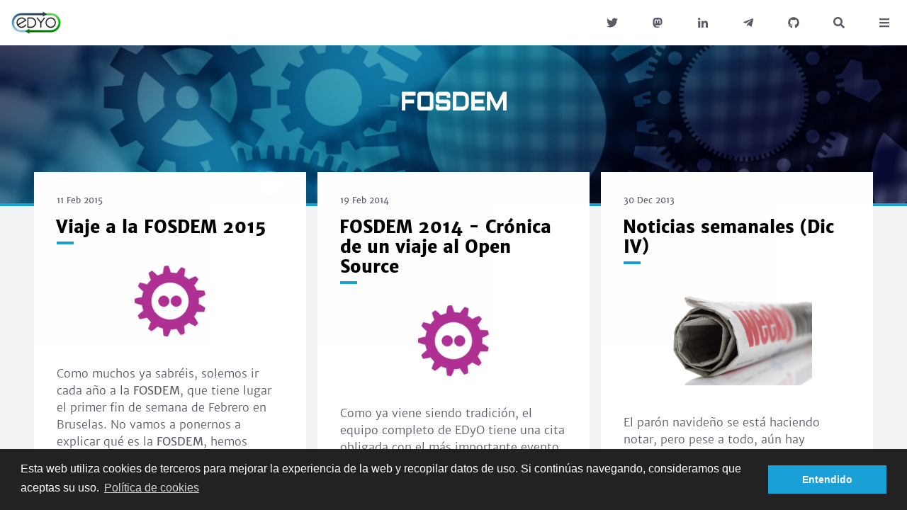

--- FILE ---
content_type: text/html; charset=utf-8
request_url: https://www.entredevyops.es/tags/fosdem.html
body_size: 7555
content:
<!DOCTYPE html>
<html lang="es-es">

    <head>

        <meta charset="utf-8" />
        <meta http-equiv="X-UA-Compatible" content="IE=edge" />

        <meta property="og:title" content="FOSDEM &middot; Entre Dev y Ops" />
        <meta property="og:site_name" content="Entre Dev y Ops" />
        <meta property="og:url" content="https://www.entredevyops.es/tags/fosdem.html" />

    
        <link rel="me" href="https://mastodon.online/@entredevyops">
    


    
        <meta property="og:type" content="website" />
    

        <title> FOSDEM &middot;  Entre Dev y Ops</title>

        <script defer src="//use.fontawesome.com/releases/v5.0.13/js/solid.js" integrity="sha384-tzzSw1/Vo+0N5UhStP3bvwWPq+uvzCMfrN1fEFe+xBmv1C/AtVX5K0uZtmcHitFZ" crossorigin="anonymous"></script>
        <script defer src="//use.fontawesome.com/releases/v5.0.13/js/brands.js" integrity="sha384-G/XjSSGjG98ANkPn82CYar6ZFqo7iCeZwVZIbNWhAmvCF2l+9b5S21K4udM7TGNu" crossorigin="anonymous"></script>
        <script defer src="//use.fontawesome.com/releases/v5.0.13/js/fontawesome.js" integrity="sha384-6OIrr52G08NpOFSZdxxz1xdNSndlD4vdcf/q2myIUVO0VsqaGHJsB0RaBE01VTOY" crossorigin="anonymous"></script>

        <link rel="preload" href="/js/main.js" as="script" />
        <link rel="preload" href="/css/main.css" as="style" />
        
        
            <link rel="shortcut icon" href="/images/edyo-icon.png" />
        

    
        <meta name="description" content="El podcast donde no solo hablamos sobre desarrollo de aplicaciones, operaciones de sistemas informáticos y todo lo relacionado con la filosofía DevOps" />
    

    
        <meta name="p:domain_verify" content=""/>
    

        <meta name="HandheldFriendly" content="True" />
        <meta name="MobileOptimized" content="320" />
        <meta name="viewport" content="width=device-width, initial-scale=1.0" />

        
        

    
        <link href="https://www.entredevyops.es/index.xml" rel="alternate" type="application/rss+xml" title="Entre Dev y Ops" />
    

    
        <link href="/tags/fosdem/rss.xml" rel="alternate" type="application/rss+xml" title="FOSDEM &middot; Entre Dev y Ops" />
    
        <link rel="canonical" href="https://www.entredevyops.es/tags/fosdem.html" />



    
    <script type="text/javascript">
    
    
      var disqus_shortname = 'edyo';
      var disqus_identifier = 'https:\/\/www.entredevyops.es\/tags\/fosdem.html';
      var disqus_title = 'FOSDEM';
      var disqus_url = 'https:\/\/www.entredevyops.es\/tags\/fosdem.html';
    
    </script>
    

    <script type="text/javascript">
      var config = {
        baseUrl: "https:\/\/www.entredevyops.es\/"
      };
    </script>

    <style>
html{font-family:sans-serif;line-height:1.15;-ms-text-size-adjust:100%;-webkit-text-size-adjust:100%}body{margin:0}article,figure,footer,header,main,nav,section{display:block}h1{font-size:2em;margin:.67em 0}figure{margin:1em 40px}a{background-color:transparent;-webkit-text-decoration-skip:objects}img{border-style:none}::-webkit-file-upload-button{-webkit-appearance:button;font:inherit}@font-face{font-family:'Merriweather Sans';font-style:normal;font-weight:300;src:local("Merriweather Sans Light"),local(MerriweatherSans-Light),url(//fonts.gstatic.com/s/merriweathersans/v5/6LmGj5dOJopQKEkt88GowY_zIojJi0m4a5Z6tRh6itY.woff) format("woff")}@font-face{font-family:'Merriweather Sans';font-style:normal;font-weight:400;src:local("Merriweather Sans Regular"),local(MerriweatherSans-Regular),url(//fonts.gstatic.com/s/merriweathersans/v5/AKu1CjQ4qnV8MUltkAX3sL2aU247V0zTzydO4RoO9Ok.woff) format("woff")}@font-face{font-family:'Merriweather Sans';font-style:normal;font-weight:700;src:local("Merriweather Sans Bold"),local(MerriweatherSans-Bold),url(//fonts.gstatic.com/s/merriweathersans/v5/6LmGj5dOJopQKEkt88GowQfd-b-I5PxxcmB4_-MNcqw.woff) format("woff")}@font-face{font-family:'Merriweather Sans';font-style:normal;font-weight:800;src:local("Merriweather Sans ExtraBold"),local(MerriweatherSans-ExtraBold),url(//fonts.gstatic.com/s/merriweathersans/v5/6LmGj5dOJopQKEkt88GowWT7sFQ1Iz1BbpcuCPlgc9Q.woff) format("woff")}@font-face{font-family:'Merriweather Sans';font-style:italic;font-weight:300;src:local("Merriweather Sans Light Italic"),local(MerriweatherSans-LightItalic),url(//fonts.gstatic.com/s/merriweathersans/v5/nAqt4hiqwq3tzCecpgPmVX9UU5BmOJGkLxUCVv5VXdc.woff) format("woff")}@font-face{font-family:'Merriweather Sans';font-style:italic;font-weight:400;src:local("Merriweather Sans Italic"),local(MerriweatherSans-Italic),url(//fonts.gstatic.com/s/merriweathersans/v5/3Mz4hOHzs2npRMG3B1ascf0KIgDhPIHb_R-SWdtqte8.woff) format("woff")}@font-face{font-family:'Merriweather Sans';font-style:italic;font-weight:700;src:local("Merriweather Sans Bold Italic"),local(MerriweatherSans-BoldItalic),url(//fonts.gstatic.com/s/merriweathersans/v5/nAqt4hiqwq3tzCecpgPmVYM8pfYvjMoOxygpzLVILAs.woff) format("woff")}@font-face {font-family: 'Aldrich';font-style: normal;font-weight: 400;src: local('Aldrich Regular'), local('Aldrich-Regular'), url('//fonts.gstatic.com/s/aldrich/v8/j-NnyokbAnhXANS2iZ6Jew.woff2') format('woff2');unicode-range: U+0000-00FF, U+0131, U+0152-0153, U+02C6, U+02DA, U+02DC, U+2000-206F, U+2074, U+20AC, U+2212, U+2215;font-style:normal}[class^="icon-"]:before{font-family:"icons";font-style:normal;font-weight:400;speak:none;display:inline-block;text-decoration:inherit;width:1em;margin-right:.2em;text-align:center;font-variant:normal;text-transform:none;line-height:1em;margin-left:.2em;-webkit-font-smoothing:antialiased;-moz-osx-font-smoothing:grayscale}.icon-arrow-right:before{content:'\e807'}.icon-rss:before{content:'\e808'}body{font:300 1em / 1.5em 'Merriweather Sans',sans-serif;color:#595B66}a{color:inherit;text-decoration:none;font-weight:400}h1,h2{text-rendering:optimizeLegibility;color:#1F2026}h2 a{font-weight:inherit}h1{font-size:2em;line-height:1em;margin:2em 0 -.5em}h2{font-size:1.75em;line-height:1.143em;margin:2.286em 0 -.571em}p{margin:2em auto}i{font-weight:400;font-style:italic;color:#363740}img{display:block;max-width:100%;height:auto;margin:2.5em auto}body{background:#fff}.inner{max-width:48em;margin:0 auto;padding:0 1em}#wrapper{position:relative;box-sizing:border-box;width:100%;min-height:100vh;padding-bottom:6em;background:#F2F3F5}#push{transform:translate3d(0,0,0);transform-style:preserve-3d;opacity:1}#nav{position:relative;background:#fff;z-index:70;transform:translate3d(0,0,0);transform-style:preserve-3d;opacity:1}#nav:after{clear:both;content:'';display:table}#nav .nav-logo{float:left;height:2em;padding:1em;max-width:50%}#nav .nav-logo img{width:auto;max-width:none;height:2em;margin:0;border-radius:5px}#nav .nav-menu{float:right}#nav .nav-menu:after{clear:both;content:'';display:table}#nav .nav-menu a{display:block;width:1em;height:1em;line-height:1em;padding:1.5em;text-align:center;float:left}#nav .nav-menu a i:before{margin:auto}.overlay{display:none;position:fixed;left:0;top:0;width:100%;height:100%;z-index:80;display:none}.overlay:before{content:'';position:absolute;left:0;top:0;width:100%;height:100%;background:#1F2026;opacity:0;transform-style:preserve-3d}#header{position:relative;padding:4em 0}#header .inner{position:relative;z-index:2}#header .header-title{display:block;text-align:center}#header .header-name{font-family: Aldrich, sans-serif;font-weight:700;letter-spacing:-1px;display:block;line-height:1em;font-size:2em;text-decoration:none;color:#1F2026;padding:0;margin:0}#header.has-cover .header-name{color:#fff}#header .header-description{display:block;margin:1em auto 0;color:#9D9FA6;position:relative;font-weight:300}#header .header-description:after{content:'';position:absolute;height:1px;width:100px;margin-left:-50px;left:50%;top:-.5em;background:#D4D5D9}#header.has-cover .header-description{color:#fff}#header.has-cover .header-description:after{background:#fff}#header .header-cover{position:absolute;width:100%;height:100%;top:0;left:0;margin-top:-4em;padding:4em 0;background:no-repeat fixed center 100% / cover;z-index:1}#header .header-cover:before{content:'';position:absolute;width:100%;height:100%;left:0;top:0;background:rgba(0,0,0,0.2)}#header .header-cover:after{content:'';position:absolute;width:100%;left:0;bottom:0;border-bottom:4px solid #19A0D7}#footer{position:absolute;width:100%;left:0;bottom:0;font-size:.75em;line-height:1.334em;background:#1F2026;color:#737580;z-index:20;transform:translate3d(0,0,0);transform-style:preserve-3d;opacity:1}#footer a{color:#9D9FA6;font-weight:400}#footer .credits{text-align:center;font-size:.75em;line-height:1.334em;padding:2.667em;overflow:auto}#footer .credits span{display:block}#footer .credits .credits-theme{float:left}#footer .credits .credits-software{float:right}.post{position:relative;z-index:20}.post .post-image{display:block;margin:0;padding:0}.post .post-image img{display:block;width:100%;height:auto;margin:0;padding:0}.post .post-meta{display:block;font-size:.75em;line-height:1.334em;font-weight:400;margin-bottom:1.334em}.post .post-title{position:relative;color:#000;font-size:2em;line-height:1.375em;font-weight:800;text-indent:-1px;margin:.25em 0 .75em}.post .post-title:before{content:'';position:absolute;left:0;bottom:-.334em;width:1em;margin-bottom:-2px;border-bottom:4px solid #19A0D7}.post .post-title a{text-decoration:none;color:inherit;font-weight:inherit}#post-index{position:relative;max-width:1200px;margin:0 auto 4em;padding:.5em;z-index:10}@keyframes fade{0%{transform:translate3d(0,3em,0);opacity:0}100%{transform:translate3d(0,0,0);opacity:1}}.post-list{position:relative}.post-list .post{float:left;width:33.3%;transform:translate3d(0,3em,0);transform-style:preserve-3d;opacity:0;animation:fade ease-out .5s forwards;animation-delay:1.4s}@media only screen and (max-width: 50em){.post-list .post{width:49.9%}}@media only screen and (max-width: 30em){.post-list .post{width:100%;float:none}}.post-list .post:nth-child(1){animation-delay:.1s}.post-list .post:nth-child(2){animation-delay:.2s}.post-list .post:nth-child(3){animation-delay:.3s}.post-list .post:nth-child(4){animation-delay:.4s}.post-list .post:nth-child(5){animation-delay:.5s}.post-list .post:nth-child(6){animation-delay:.6s}.post-list .post:nth-child(7){animation-delay:.7s}.post-list .post:nth-child(8){animation-delay:.8s}.post-list .post:nth-child(9){animation-delay:.9s}.post-list .post .inner{padding:2em;margin:.5em;max-width:none;background:#fff;box-sizing:border-box;transform:scale(1);transform-style:preserve-3d}@media only screen and (max-width: 50em){.post-list .post .inner{padding:1em}}.post-list .post .post-link{position:absolute;left:0;top:0;width:100%;height:100%;z-index:10}.post-list .post .post-image{position:relative;margin:-2em -2em 0;overflow:hidden;background:#19A0D7}@media only screen and (max-width: 50em){.post-list .post .post-image{margin:-1em -1em 0}}.post-list .post .post-image img{transform:scale(1);transform-style:preserve-3d;opacity:1}.post-list .post .post-image:after{content:'';position:absolute;left:-5%;bottom:-2.5em;width:110%;height:4em;background:#fff;border-top:4px solid #19A0D7;box-shadow:0 0 2em rgba(0,0,0,0.2);transform:rotate(5deg)}.post-list .post .post-title{font-size:1.5em;line-height:1.167em}.post-list .post .post-excerpt{margin:0}.post-list .post .post-more{display:block;margin-top:1.5em}.post-list .post .post-more a{display:inline-block;font-size:.875em;line-height:1.143em;font-weight:400;color:#363740}.post-list .post .post-more a i{color:#0e77a0}.pagination{min-height:3em;margin:4em auto 2em;padding:0;position:relative}.pagination .pagination-item{position:relative;display:block;height:3em;line-height:3em;padding:0 1em;text-align:center;text-decoration:none;font-weight:700;color:#363740;border:1px solid #19A0D7;border-radius:4em;z-index:60}.pagination .pagination-item i{position:relative}@media only screen and (max-width: 30em){.pagination .pagination-item{width:4em;height:4em;line-height:4em;margin-top:-.5em;padding:0!important}.pagination .pagination-item i{font-size:1.5em}.pagination .pagination-item>span{display:none}}.pagination .pagination-prev{float:right}.pagination .pagination-prev i{right:-.05em}.pagination .pagination-info{display:block;left:0;top:0;height:3em;line-height:3em;position:absolute;text-align:center;width:100%;z-index:50;color:#9D9FA6}#loader-wrapper{position:fixed;top:0;left:0;width:100%;height:100%;z-index:1000}#loader{display:block;position:relative;left:50%;top:50%;width:150px;height:150px;margin:-75px 0 0 -75px;border-radius:50%;border:3px solid transparent;border-top-color:#19A0D7;animation:spin 2s linear infinite}#loader:before{content:"";position:absolute;top:5px;left:5px;right:5px;bottom:5px;border-radius:50%;border:3px solid transparent;border-top-color:#0e77a0;animation:spin 3s linear infinite}#loader:after{content:"";position:absolute;top:15px;left:15px;right:15px;bottom:15px;border-radius:50%;border:3px solid transparent;border-top-color:#D4D5D9;animation:spin 1.5s linear infinite}@keyframes spin{0%{transform:rotate(0deg)}100%{transform:rotate(360deg)}}
</style>


    <link rel="stylesheet" type="text/css" href="//cdnjs.cloudflare.com/ajax/libs/cookieconsent2/3.0.3/cookieconsent.min.css" />
    <script async src="//cdnjs.cloudflare.com/ajax/libs/cookieconsent2/3.0.3/cookieconsent.min.js"></script>
    <script>
    window.addEventListener("load", function(){
    window.cookieconsent.initialise({
    "palette": {
        "popup": {
        "background": "#222222"
        },
        "button": {
        "background": "#19a0d7"
        }
    },
    "content": {
        "message": "Esta web utiliza cookies de terceros para mejorar la experiencia de la web y recopilar datos de uso. Si continúas navegando, consideramos que aceptas su uso.",
        "dismiss": "Entendido",
        "link": "Política de cookies",
        "href": "politica-cookies.html"
    }
    })});
    </script>

    </head>
    <body class="home-template">
      <div id="loader-wrapper">
        <div id="loader"></div>
      </div>
      <section id="wrapper" style="display: none;">
        <div id="ajax-container">
          <nav id="nav" class="nav">
            <div class="nav-logo">
               <a href="https://www.entredevyops.es/">
                  
                    <img src="/images/edyo-logo.png" alt="Logo"/>
                  
              </a>
            </div>
            <div id="main-menu" class="nav-menu">
              
                <a class="nav-social" target="_blank" href="https://twitter.com/entredevyops"
                   title="Entre Dev y Ops en Twitter"><i class="fab fa-twitter"></i></a>
              
              
                <a class="nav-social" target="_blank" href="https://mastodon.online/@entredevyops"
                   title="Entre Dev y Ops en Mastodon"><i class="fab fa-mastodon"></i></a>
              
              
                <a class="nav-social" target="_blank" href="https://linkedin.com/company/entredevyops"
                   title="Entre Dev y Ops en LinkedIn"><i class="fab fa-linkedin-in"></i></a>
              
              
                <a class="nav-social" target="_blank" href="https://t.me/entredevyops"
                   title="Entre Dev y Ops en Telegram"><i class="fab fa-telegram-plane"></i></a>
              
              
                <a class="nav-social" target="_blank" href="https://github.com/edyo"
                   title="Entre Dev y Ops en GitHub"><i class="fab fa-github"></i></a>
              
              <a id="search-button" onclick="$('#search-form').toggle();" title="Buscar"><i class="fas fa-search"></i></a>
              <form id="search-form" method="get" role="search" action="https://google.es/search">
                <input type="hidden" name="as_sitesearch" value="https://www.entredevyops.es/">
                <input type="text" name="q" maxlength="255" placeholder="Buscar..." class="form-control">
                <input type="submit" value="Buscar">
              </form>
              
              
                <a id="main-menu-button" class="menu" data-action="menu" data-target="menu"
                    title="Menú"><i class="fas fa-bars"></i></a>
              
            </div>
          </nav>


<header id="header" class="header has-cover">
	<div class="inner">
		<a class="header-title" href="https://www.entredevyops.es/">
			<h1 class="header-name">FOSDEM</h1>
		</a>
	</div>
	
	<div class="header-cover" style="background-image: url(/images/cover.jpg)"></div>
	
</header>

	<div id="post-index" class="container">

		<main class="content" role="main">

			<div class="post-list">
				<div id="push">

			

			
			  
<article class="post posts">

	<div class="inner">
		<a class="post-link" href="https://www.entredevyops.es/posts/fosdem-2015.html"></a>
		
		<span class="post-meta">
			<span class="post-date">11 Feb 2015</span>
		</span>
		<h2 class="post-title"><a href="https://www.entredevyops.es/posts/fosdem-2015.html">Viaje a la FOSDEM 2015</a></h2>
		<p class="post-excerpt"><div class="document">


<img alt="Logo del FOSDEM" class="align-right" src="/images/fosdem.png" style="width: 100px; height: 100px;" />
<p>Como muchos ya sabréis, solemos ir cada año a la <a class="reference external" href="http://fosdem.org">FOSDEM</a>, que tiene lugar el primer fin de semana de Febrero en Bruselas. No vamos a ponernos a explicar qué es la <a class="reference external" href="http://fosdem.org">FOSDEM</a>, hemos hablado mucho describiéndola, tanto en nuestros podcasts, como en nuestros posts, como en muchos otros lugares... Tampoco vamos a explicaros que hizo mucho frío, que hubo mucha gente, o que bebimos mucha cerv..., digooooo, que hizo mucho frío, que hubo mucha gente, ...</p>
<p>Podríamos contaros que apareció por ahí <a class="reference external" href="https://stallman.org/">Richard Stallman</a> repartiendo <a class="reference external" href="http://entredevyops.es/images/octavilla_Stallman_FOSDEM_2015.jpg">octavillas</a> destacando que la <a class="reference external" href="http://fosdem.org">FOSDEM</a> había dejado de definirse como un evento de software libre, o que hubo bastante barullo sobre el establecimiento de un <a class="reference external" href="https://twitter.com/fosdem/status/561885201383821312">código de conducta</a> para la siguiente edición... No obstante, como sabemos lo que os importa, os detallamos, en este artículo, algunas de las charlas que más nos gustaron.</p>
</div></p>
		<span class="post-more"><a href="https://www.entredevyops.es/posts/fosdem-2015.html">Seguir leyendo <i class="fas fa-angle-right"></i></a></span>
	</div>
</article>

			
			  
<article class="post posts">

	<div class="inner">
		<a class="post-link" href="https://www.entredevyops.es/posts/fosdem-2014-cronica-viaje.html"></a>
		
		<span class="post-meta">
			<span class="post-date">19 Feb 2014</span>
		</span>
		<h2 class="post-title"><a href="https://www.entredevyops.es/posts/fosdem-2014-cronica-viaje.html">FOSDEM 2014 - Crónica de un viaje al Open Source</a></h2>
		<p class="post-excerpt"><div class="document">


<img alt="Logo del FOSDEM" class="align-left" src="/images/fosdem.png" style="width: 100px; height: 100px;" />
<p>Como ya viene siendo tradición, el equipo completo de EDyO tiene una cita obligada con el más importante evento de Software Libre que se produce en Europa: el Free Open source Software Developers European Meeting (FOSDEM).</p>
<p>En este post no me voy a centrar en las conferencias en si (que seguro que mis compañeros de blog nos regalarán más de un articulo sobre las charlas más destacadas), sino sobre los pormenores del viaje y de lo que pasa más allá de dicho evento.</p>
</div></p>
		<span class="post-more"><a href="https://www.entredevyops.es/posts/fosdem-2014-cronica-viaje.html">Seguir leyendo <i class="fas fa-angle-right"></i></a></span>
	</div>
</article>

			
			  
<article class="post posts">

	<div class="inner">
		<a class="post-link" href="https://www.entredevyops.es/posts/noticias-semanales-diciembre-2013-4.html"></a>
		
		<span class="post-meta">
			<span class="post-date">30 Dec 2013</span>
		</span>
		<h2 class="post-title"><a href="https://www.entredevyops.es/posts/noticias-semanales-diciembre-2013-4.html">Noticias semanales (Dic IV)</a></h2>
		<p class="post-excerpt"><div class="document">


<img alt="La información semanal sobre lo que te interesa" class="border align-left" src="/images/Weekly-Newspaper.jpg" style="width: 213px; height: 141px;" />
<p>El parón navideño se está haciendo notar, pero pese a todo, aún hay algunos asuntos que tratar de cara al fin de año: Los horarios de la <a class="reference external" href="https://fosdem.org/2014/">FOSDEM</a>, el calendario de adviento del administrador de sistemas y descuentos en libros electrónicos.</p>
</div></p>
		<span class="post-more"><a href="https://www.entredevyops.es/posts/noticias-semanales-diciembre-2013-4.html">Seguir leyendo <i class="fas fa-angle-right"></i></a></span>
	</div>
</article>

			
			  
<article class="post posts">

	<div class="inner">
		<a class="post-link" href="https://www.entredevyops.es/posts/testing-automatizacion-fosdem.html"></a>
		
		<span class="post-meta">
			<span class="post-date">17 Feb 2013</span>
		</span>
		<h2 class="post-title"><a href="https://www.entredevyops.es/posts/testing-automatizacion-fosdem.html">Testing y automatización  en el Fosdem</a></h2>
		<p class="post-excerpt"><div class="document">


<p>El primer día de la FOSDEM hubo una devroom con charlas de testing y automatización. De esta sala asistimos a las siguientes charlas de las que podemos hacer un resumenO</p>
</div></p>
		<span class="post-more"><a href="https://www.entredevyops.es/posts/testing-automatizacion-fosdem.html">Seguir leyendo <i class="fas fa-angle-right"></i></a></span>
	</div>
</article>

			
			  
<article class="post posts">

	<div class="inner">
		<a class="post-link" href="https://www.entredevyops.es/posts/openstack-arquitectura-operaciones-nube-aplicaciones-siglo-xxi.html"></a>
		
		<span class="post-meta">
			<span class="post-date">3 Feb 2013</span>
		</span>
		<h2 class="post-title"><a href="https://www.entredevyops.es/posts/openstack-arquitectura-operaciones-nube-aplicaciones-siglo-xxi.html">OpenStack: Arquitectura y operaciones para la nube y las aplicaciones del siglo XXI</a></h2>
		<p class="post-excerpt"><div class="document" id="openstack-arquitectura-y-operaciones-para-la-nube-y-las-aplicaciones-del-siglo-xxi">
<h1 class="title">OpenStack: Arquitectura y operaciones para la nube y las aplicaciones del siglo XXI</h1>

<p>En esta <a class="reference external" href="https://fosdem.org/2013/schedule/event/openstack_app_arch/">charla</a>, Mark McLoughlin, de Red Hat, explicó algunos detalles sobre <a class="reference external" href="http://www.openstack.org/">OpenStack</a>. OpenStack es un conjunto de componentes orientados a construir una infrastructura de nube, similar a la que Amazon tiene bajo el nombre de Web Services (<a class="reference external" href="http://aws.amazon.com/es/">AWS</a>).</p></p>
		<span class="post-more"><a href="https://www.entredevyops.es/posts/openstack-arquitectura-operaciones-nube-aplicaciones-siglo-xxi.html">Seguir leyendo <i class="fas fa-angle-right"></i></a></span>
	</div>
</article>

			
			  
<article class="post posts">

	<div class="inner">
		<a class="post-link" href="https://www.entredevyops.es/posts/apache-cloudstack-funcionalidades-herramientas.html"></a>
		
		<span class="post-meta">
			<span class="post-date">3 Feb 2013</span>
		</span>
		<h2 class="post-title"><a href="https://www.entredevyops.es/posts/apache-cloudstack-funcionalidades-herramientas.html">Apache CloudStack: Funcionalidades y herramientas</a></h2>
		<p class="post-excerpt"><div class="document" id="apache-cloudstack-funcionalidades-y-herramientas">
<h1 class="title">Apache CloudStack: Funcionalidades y herramientas</h1>

<p>Sebastien Goasguen <a class="reference external" href="https://fosdem.org/2013/schedule/event/cloudstack/">habló</a> sobre <a class="reference external" href="http://cloudstack.apache.org/">Apache CloudStack</a>. Cloudstack se podría definir como un sistema de gestión de entornos de virtualización y de computación en nube. Este software, que hace uso de la librería <a class="reference external" href="http://deltacloud.apache.org/">deltaCloud</a>, permite gestionar los servicios de computación, almacenamiento y red,</p>
</div></p>
		<span class="post-more"><a href="https://www.entredevyops.es/posts/apache-cloudstack-funcionalidades-herramientas.html">Seguir leyendo <i class="fas fa-angle-right"></i></a></span>
	</div>
</article>

			

				</div>
			</div>

			<nav id="pagination" class="pagination" role="pagination">
	<div class="inner">
	
		<span class="pagination-info">Página 1 de 2</span>
	
    <a class="pagination-item pagination-prev" href="https://www.entredevyops.es/tags/fosdem/page/2.html"><span>Siguiente</span> <i class="fas fa-chevron-right"></i></a>
	
		<div class="clear"></div>
	</div>
</nav>


		</main>

	</div>

                <div id="body-class" style="display: none;"></div>
                <footer id="footer">
                    <section class="credits">
                        
                        <span class="credits-license"><i class="fas fa-copyright"></i> 2013-2025 Entre Dev y Ops, licencia <a target="_blank" href="http://creativecommons.org/licenses/by-nc-sa/3.0/deed.es_ES"><i class="fab fa-creative-commons"></i> BY-NC-SA 3.0</a>
                        
                        
                        — <a href="politica-cookies.html">Política de cookies</a>
                        
                    </span>
                    <span class="credits-software">Publicado con
                        <a href="http://gohugo.io" target="_blank" rel="nofollow">Hugo</a>,
                        tema basado en <a href="https://github.com/zenithar/hugo-theme-bleak" target="_blank" rel="nofollow">Bleak</a>
                        por <a href="http://zutrinken.com" target="_blank" rel="nofollow">zutrinken</a></span>
                    </section>
                </footer>
                
<div id="menu" data-target="menu">
    <div class="menu-header">
        <span class="menu-label">Menú</span>
        <a class="menu-close" data-action="menu" data-target="menu"></a>
    </div>

    <div class="menu-list">
        
        
        <li class="menu-list-item">
            
            <a class="home current js-ajax-link" href="/podcasts.html">Episodios podcast</a>
        </li>
        
        
        <li class="menu-list-item">
            
            <a class="home current js-ajax-link" href="/posts.html">Artículos</a>
        </li>
        
        
        <li class="menu-list-item">
            
            <a class="home current js-ajax-link" href="/suscribete.html">Suscríbete</a>
        </li>
        
        
        <li class="menu-list-item">
            
            <a class="home current js-ajax-link" href="/ayudanos.html">Ayúdanos</a>
        </li>
        
        
        <li class="menu-list-item">
            
            <a class="home current js-ajax-link" href="/equipo.html">Equipo</a>
        </li>
        
        
        <li class="menu-list-item">
            
            <a class="home current js-ajax-link" href="/codigo-conducta.html">Código de conducta</a>
        </li>
        
        <li class="menu-list-item menu-list-social">
            
              <a class="nav-social" target="_blank" href="https://twitter.com/entredevyops"
                 title="Entre Dev y Ops en Twitter"><i class="fab fa-twitter"></i></a>
            
            
              <a class="nav-social" target="_blank" href="https://mastodon.online/@entredevyops"
                 title="Entre Dev y Ops en Mastodon"><i class="fab fa-mastodon"></i></a>
            
            
              <a class="nav-social" target="_blank" href="https://linkedin.com/company/entredevyops"
                 title="Entre Dev y Ops en LinkedIn"><i class="fab fa-linkedin-in"></i></a>
            
            
                <a class="nav-social" target="_blank" href="https://t.me/entredevyops"
                   title="Entre Dev y Ops en Telegram"><i class="fab fa-telegram-plane"></i></a>
            
            
                <a class="nav-social" target="_blank" href="https://github.com/edyo"
                   title="Entre Dev y Ops en GitHub"><i class="fab fa-github"></i></a>
            
        </li>
    </div>

</div>


                
                <div class="overlay"></div>
            </div>
        </section>

    <script async src="/js/main.js"></script>

    
    <script>
        (function(i,s,o,g,r,a,m){i['GoogleAnalyticsObject']=r;i[r]=i[r]||function(){
        (i[r].q=i[r].q||[]).push(arguments)},i[r].l=1*new Date();a=s.createElement(o),
        m=s.getElementsByTagName(o)[0];a.async=1;a.src=g;m.parentNode.insertBefore(a,m)
        })(window,document,'script','//www.google-analytics.com/analytics.js','ga');
        ga('create', 'UA-25613214-1', 'auto');
        ga('send', 'pageview');
    </script>
    



  <noscript><link rel="stylesheet" href="/css/main.css"></noscript>
</body>
</html>



--- FILE ---
content_type: text/css; charset=utf-8
request_url: https://www.entredevyops.es/css/main.css
body_size: 7773
content:
/*! normalize.css v5.0.0 | MIT License | github.com/necolas/normalize.css */code,kbd,pre,samp{font-size:1em}button,hr,input{overflow:visible}img,legend,table{max-width:100%}audio,canvas,progress,video{display:inline-block}progress,sub,sup{vertical-align:baseline}[type=checkbox],[type=radio],legend{padding:0;box-sizing:border-box}.hljs,article,aside,details,figcaption,figure,footer,header,hr,main,menu,nav,section{display:block}html{font-family:sans-serif;line-height:1.15;-ms-text-size-adjust:100%;-webkit-text-size-adjust:100%}figure{margin:1em 40px}hr{box-sizing:content-box}a{background-color:transparent;-webkit-text-decoration-skip:objects}a:active,a:hover{outline-width:0}abbr[title]{border-bottom:none;text-decoration:underline;text-decoration:underline dotted}code,kbd,samp{font-family:monospace,monospace}dfn{font-style:italic}mark{color:#000}sub,sup{font-size:75%;line-height:0;position:relative}sub{bottom:-.25em}sup{top:-.5em}audio:not([controls]){display:none;height:0}img{border-style:none}svg:not(:root){overflow:hidden}button,input,optgroup,select,textarea{font-family:sans-serif;font-size:100%;line-height:1.15;margin:0}button,select{text-transform:none}[type=reset],[type=submit],button,html [type=button]{-webkit-appearance:button}[type=button]::-moz-focus-inner,[type=reset]::-moz-focus-inner,[type=submit]::-moz-focus-inner,button::-moz-focus-inner{border-style:none;padding:0}[type=button]:-moz-focusring,[type=reset]:-moz-focusring,[type=submit]:-moz-focusring,button:-moz-focusring{outline:ButtonText dotted 1px}fieldset{border:1px solid silver;margin:0 2px;padding:.35em .625em .75em}legend{color:inherit;display:table;white-space:normal}textarea{overflow:auto}[type=number]::-webkit-inner-spin-button,[type=number]::-webkit-outer-spin-button{height:auto}[type=search]{-webkit-appearance:textfield;outline-offset:-2px}[type=search]::-webkit-search-cancel-button,[type=search]::-webkit-search-decoration{-webkit-appearance:none}::-webkit-file-upload-button{-webkit-appearance:button;font:inherit}.hljs-attribute,.hljs-doctag,.hljs-keyword,.hljs-meta-keyword,.hljs-name,.hljs-selector-tag,.hljs-strong{font-weight:700}summary{display:list-item}[hidden],template{display:none}.hljs{overflow-x:auto;padding:.5em;background:#F0F0F0}.hljs,.hljs-subst{color:#444}.hljs-comment{color:#888}.hljs-deletion,.hljs-number,.hljs-quote,.hljs-selector-class,.hljs-selector-id,.hljs-string,.hljs-template-tag,.hljs-type{color:#800}.hljs-section,.hljs-title{color:#800;font-weight:700}.hljs-link,.hljs-regexp,.hljs-selector-attr,.hljs-selector-pseudo,.hljs-symbol,.hljs-template-variable,.hljs-variable{color:#BC6060}.hljs-literal{color:#78A960}.hljs-addition,.hljs-built_in,.hljs-bullet,.hljs-code{color:#397300}.hljs-meta{color:#1f7199}.hljs-meta-string{color:#4d99bf}a:focus,a:hover,dl dt,h1,h2,h3,h4,h5,h6{color:#1F2026}.hljs-emphasis{font-style:italic}#nprogress{pointer-events:none}#nprogress .bar{position:fixed;z-index:1031;top:0;left:0;width:100%}#nprogress .peg{display:block;position:absolute;right:0;width:100px;height:100%;box-shadow:0 0 10px #29d,0 0 5px #29d;opacity:1;transform:rotate(3deg) translate(0,-4px)}#nprogress .spinner{position:fixed;z-index:1031}#nprogress .spinner-icon{width:18px;height:18px;box-sizing:border-box;border:2px solid transparent;border-top-color:#29d;border-left-color:#29d;border-radius:50%;animation:nprogress-spinner .4s linear infinite}.nprogress-custom-parent{overflow:hidden;position:relative}.nprogress-custom-parent #nprogress .bar,.nprogress-custom-parent #nprogress .spinner{position:absolute}#nav,#push{transform:translate3d(0,0,0)}@keyframes nprogress-spinner{0%{transform:rotate(0)}100%{transform:rotate(360deg)}}body{margin:0;font:300 1em/1.5em 'Merriweather Sans',sans-serif;color:#595B66}code,pre,tt{font-family:Inconsolata,monospace}::-moz-selection,::-moz-selection{color:#222;background:#D6EDFF;text-shadow:none}::-moz-selection,::selection{color:#222;background:#D6EDFF;text-shadow:none}a{color:inherit;text-decoration:none;font-weight:400;transition:all ease-out .2s}.post-content a{border-bottom:1px solid #19A0D7}.post-content a:focus,.post-content a:hover{border-color:#0E77A0}h1,h2,h3,h4,h5,h6{text-rendering:optimizeLegibility}h1 a,h2 a,h3 a,h4 a,h5 a,h6 a{font-weight:inherit}h1{font-size:2em;line-height:1em;margin:2em 0 -.5em}h2{font-size:1.75em;line-height:1.143em;margin:2.286em 0 -.571em}h3{font-size:1.5em;line-height:1.334em;margin:2em 0 -.667em}h4{font-size:1.25em;line-height:1.2em;margin:2.4em 0 -.8em}dl,p{margin:2em auto}ul{list-style:none}li{position:relative}ol>li:before,ul>li:before{position:absolute;width:2em;margin-left:-3em;font-size:1em;font-weight:400;line-height:1.5em;text-align:right;color:#1F2026}code,dl dt,tt{line-height:1.143em}b,em,i,strong{color:#363740}ul>li:before{margin-top:.125em;content:'*'}hr,table{margin:2em 0}blockquote,ol,pre,ul{margin:2em auto}ol{list-style-type:none;counter-reset:item}ol>li:before{content:counter(item) ". "!important;counter-increment:item}ol,ul{padding-left:3em}ol ol,ol ul,ul ol,ul ul{padding-left:1.5em;margin:1em auto}dl dt{font-size:.875em;font-weight:700;margin-bottom:.571em}blockquote,em,i{font-weight:400;font-style:italic}dl dd{margin-left:1em;margin-bottom:1.5em}hr{height:1px;padding:0;background:#E1E2E6;border:0}blockquote{padding:0 1em;box-sizing:border-box;border-left:.25em solid #D4D5D9;color:#595B66;background:0 0}blockquote *{margin:1em auto}blockquote :first-child{margin-top:0}blockquote :last-child{margin-bottom:0}b,kbd,strong,table th{font-weight:700}small{font-size:.9em}mark{background-color:#FFC336}code,tt{display:inline-block;position:relative;top:-1px;padding:3px 6px;margin:-1px 2px;font-size:.875em;color:#000;font-weight:400;border-radius:2px;background:#E1E2E6}pre{width:100%;padding:1em;white-space:pre;overflow:auto;color:#fff;box-sizing:border-box}pre code,pre tt{position:static;top:auto;font-size:1em;line-height:1.5em;white-space:-moz-pre-wrap;white-space:pre-wrap;vertical-align:inherit;border:none;padding:0;background:0 0}pre.codeblock{position:relative;padding:1em;overflow:hidden}pre.codeblock code{display:block;border:0;padding-left:4em;margin:-1.6em;white-space:inherit;overflow-x:scroll}pre.codeblock .lines{position:absolute;width:3em;height:100%;left:0;top:0;border-right:1px solid #D4D5D9;font-size:1em;line-height:1.5em;text-align:right;box-sizing:border-box;-webkit-user-select:none;-moz-user-select:none;-ms-user-select:none;user-select:none;cursor:default;background:#F2F3F5}pre.codeblock .lines .line{display:block;padding-right:.5em;color:#9D9FA6}kbd{display:inline-block;margin:0 2px 4px;padding:1px 8px;border:1px solid #ccc;color:#666;text-shadow:#fff 0 1px 0;font-size:.875em;background:#F2F3F5;border-radius:4px;box-shadow:0 1px 0 rgba(0,0,0,.2),0 1px 0 0 #fff inset}table,table td,table th{border:1px solid #E1E2E6}table{width:100%;background-color:transparent}iframe,img{margin:2.5em auto}table td,table th{position:relative;padding:1em;line-height:1em;text-align:left}table th{font-size:.75em;line-height:1.334em;padding:1.334em;color:#1F2026}img{display:block;height:auto}.fluid-width-video-wrapper{margin:2.5em auto;position:static}.fluid-width-video-wrapper iframe{margin:auto}#nprogress .bar{background:#19A0D7!important;height:3px!important}#nprogress .bar .peg{box-shadow:none!important}#nprogress .spinner{display:none!important;top:50%!important;right:50%!important}#nprogress .spinner .spinner-icon{width:4em!important;height:4em!important;margin:-4em -4em 0 0!important;border-top-color:#19A0D7!important;border-left-color:#19A0D7!important}body{background:#fff}.menu-initial body{transition:all ease-out .3s;overflow:hidden}.menu-active body{background:#1F2026}.inner{max-width:48em;margin:0 auto;padding:0 1em}#wrapper{position:relative;box-sizing:border-box;width:100%;min-height:100vh;padding-bottom:6em;background:#F2F3F5}.content{padding-top:64px}.podcast-player{display:block;margin:0 auto;width:95%}@keyframes pushPrev{0%{transform:translate3d(0,0,0)}75%{opacity:1}100%{transform:translate3d(-150%,0,0);opacity:0}}@keyframes pushedPrev{0%{transform:translate3d(100%,0,0);opacity:0}100%{transform:translate3d(0,0,0);opacity:1}}@keyframes pushNext{0%{transform:translate3d(0,0,0)}75%{opacity:1}100%{transform:translate3d(150%,0,0);opacity:0}}@keyframes pushedNext{0%{transform:translate3d(-100%,0,0);opacity:0}100%{transform:translate3d(0,0,0);opacity:1}}#push{transform-style:preserve-3d;opacity:1}.push-next #push{animation:pushNext ease-in .5s forwards!important}.pushed-next #push{animation:pushedNext ease-out .5s forwards}.push-prev #push{animation:pushPrev ease-in .5s forwards!important}.pushed-prev #push{animation:pushedPrev ease-out .5s forwards}#nav{background:#fff;transition:all ease-out .4s;transform-style:preserve-3d;opacity:1;left:0;right:0;position:fixed;z-index:75}#nav:after{clear:both;content:'';display:table}#nav .nav-logo{float:left;height:2em;padding:1em;max-width:50%}#nav .nav-logo img{width:auto;max-width:none;height:2em;margin:0;border-radius:5px}#nav .nav-logo .name{display:block;line-height:2em;font-weight:800;color:#363740;overflow:hidden;text-overflow:ellipsis;white-space:nowrap}#nav .nav-menu{float:right}#nav .nav-menu:after{clear:both;content:'';display:table}#nav .nav-menu a{display:block;width:1em;height:1em;line-height:1em;padding:1.5em;text-align:center;float:left;cursor:pointer}#nav .nav-menu a:focus,#nav .nav-menu a:hover{background:#E1E2E6}#nav .nav-menu a i:before{margin:auto}@media only screen and (max-width:50em){#nav .nav-menu .nav-menu a{padding:1.5em 1.2em!important;color:red}#nav .nav-menu .nav-social{display:none}}.loading #nav{transform:translate3d(0,-100%,0);opacity:0}#menu,#tocMenu{display:none;position:fixed;left:50%;top:5%;width:30em;height:90%;margin-left:-15em;background:0 0;box-sizing:border-box;padding:3em 0 0;overflow:hidden;transition:all ease-out .3s;transform:translate3d(0,2em,0);transform-style:preserve-3d;opacity:0;z-index:100}@media only screen and (max-width:50em){#menu,#tocMenu{width:90%;left:5%;margin-left:auto}}#menu.initial,#tocMenu.initial{display:block}#menu.active,#tocMenu.active{opacity:1;transform:translate3d(0,0,0)}#menu .menu-header,#tocMenu .menu-header{position:absolute;left:0;top:0;width:100%;height:3.5em;padding:1em 1.5em .5em;margin-bottom:1em;line-height:2em;z-index:110;box-sizing:border-box;background:#fff}#menu .menu-header:before,#tocMenu .menu-header:before{content:'';position:absolute;left:-5%;bottom:-1em;width:110%;height:2em;background:#fff;border-bottom:4px solid #19A0D7;box-shadow:0 .125em .125em rgba(0,0,0,.1);transform:rotate(2.5deg);transition:all ease-out .2s;z-index:115}#menu .menu-header:after,#tocMenu .menu-header:after{clear:both;content:'';display:table}#menu .menu-header .menu-label,#tocMenu .menu-header .menu-label{font-weight:700;position:relative;display:block;float:left;z-index:120}#menu .menu-header .menu-close,#tocMenu .menu-header .menu-close{position:relative;display:block;float:right;width:2em;height:2em;padding:1em;margin:-1em -1.5em -1em 0;cursor:pointer;z-index:125}#menu .menu-header .menu-close:after,#menu .menu-header .menu-close:before,#tocMenu .menu-header .menu-close:after,#tocMenu .menu-header .menu-close:before{content:'';position:absolute;left:50%;top:50%;background:#9D9FA6;transform:rotate(45deg)}#menu .menu-header .menu-close:focus:after,#menu .menu-header .menu-close:focus:before,#menu .menu-header .menu-close:hover:after,#menu .menu-header .menu-close:hover:before,#tocMenu .menu-header .menu-close:focus:after,#tocMenu .menu-header .menu-close:focus:before,#tocMenu .menu-header .menu-close:hover:after,#tocMenu .menu-header .menu-close:hover:before{background:#737580}#menu .menu-header .menu-close:after,#tocMenu .menu-header .menu-close:after{width:2px;height:1em;margin:-.5em 0 0 -1px}#menu .menu-header .menu-close:before,#tocMenu .menu-header .menu-close:before{width:1em;height:2px;margin:-1px 0 0 -.5em}#menu .menu-list,#tocMenu .menu-list{position:relative;list-style:none;margin:0;padding:2em 0;height:100%;box-sizing:border-box;overflow-x:hidden;overflow-y:scroll;background:#fff}#menu .menu-list .menu-list-item,#tocMenu .menu-list .menu-list-item{position:relative}#menu .menu-list .menu-list-item:after,#tocMenu .menu-list .menu-list-item:after{content:'';position:absolute;left:1.5em;top:0;width:100%;border-top:1px solid #E1E2E6}#menu .menu-list .menu-list-item:first-child:after,#tocMenu .menu-list .menu-list-item:first-child:after{display:none}#menu .menu-list .menu-list-item a,#tocMenu .menu-list .menu-list-item a{position:relative;display:block;padding:1em 1.5em;font-weight:inherit;font-weight:400}#menu .menu-list .menu-list-item a:focus,#menu .menu-list .menu-list-item a:hover,#tocMenu .menu-list .menu-list-item a:focus,#tocMenu .menu-list .menu-list-item a:hover{background:#E1E2E6}#menu .menu-list .menu-list-item a.current,#tocMenu .menu-list .menu-list-item a.current{font-weight:700;color:#363740}#menu .menu-list .menu-list-item a.current:before,#tocMenu .menu-list .menu-list-item a.current:before{content:'';position:absolute;left:0;top:0;height:100%;border-left:4px solid #19A0D7}#menu .menu-list .menu-list-item i,#tocMenu .menu-list .menu-list-item i{position:relative;padding:1em 1.5em;margin-left:.5em;margin-top:.25em;width:.5em;font-weight:inherit;font-weight:400;display:inline;float:left;z-index:100}#menu .menu-list-social,#tocMenu .menu-list-social{text-align:center;width:auto;padding-top:1.1em;display:none}.overlay,.overlay:before{left:0;top:0;width:100%;height:100%}#menu .menu-list-social a,#tocMenu .menu-list-social a{position:relative;display:inline-block!important;display:none;text-align:center;font-size:1.2em}#menu .menu-list-social a i,#tocMenu .menu-list-social a i{padding:0 1em!important}#menu .menu-list-social a:focus,#menu .menu-list-social a:hover,#tocMenu .menu-list-social a:focus,#tocMenu .menu-list-social a:hover{background:0 0!important}@media only screen and (max-width:50em){#menu .menu-list-social,#tocMenu .menu-list-social{display:block}#menu .menu-list-social a,#tocMenu .menu-list-social a{padding:1em!important}#menu .menu-list-social a i,#tocMenu .menu-list-social a i{margin-left:-.5em!important}}.overlay{position:fixed;z-index:80;display:none}.overlay:before{content:'';position:absolute;background:#1F2026;opacity:0;transition:all ease-out .3s;transform-style:preserve-3d}.menu-initial .overlay{display:block}#search-form,#search-form input[type=submit]{display:none}.menu-active .overlay:before{opacity:.9}#TableOfContents ul,#TableOfContents ul ul,#TableOfContents ul ul ul{list-style:none;list-style-type:none}#search-form{position:absolute;z-index:100;right:0;top:64px;width:386px;background-color:#fff;border-radius:0 0 0 10px}#search-form .form-control{width:338px;height:1.8em;margin:10px 12px 12px;padding:10px;vertical-align:middle;border:2px solid #D4D5D9;border-radius:4px}#header{position:relative;padding:4em 0;padding-top:128px}#header .inner{position:relative;z-index:2}#header .header-title{display:block;text-align:center}#header .header-name{font-family:Aldrich,sans-serif;font-weight:700;font-size:2.2em;font-variant:small-caps;letter-spacing:-1px;display:block;line-height:1em;text-decoration:none;color:#1F2026;padding:0;margin:0}#header .header-name em{font-family:'Helvetica Neue',sans-serif;position:relative;top:-.334em;margin-left:-.25em;display:inline-block;width:auto;min-width:.5em;height:1.5em;padding:0 .5em;line-height:1.5em;font-style:normal;font-weight:400;font-size:.5em;background:#19A0D7;color:#fff;text-shadow:0 0 2px #0E77A0;border-radius:2em}#footer,#header .header-meta{font-size:.75em;line-height:1.334em}#header.has-cover .header-name{color:#fff}#header .header-description{display:block;margin:1em auto 0;color:#9D9FA6;position:relative;font-weight:300}#header .header-description:after{content:'';position:absolute;height:1px;width:100px;margin-left:-50px;left:50%;top:-.5em;background:#D4D5D9}#header.has-cover .header-description{color:#fff}#header.has-cover .header-description:after{background:#fff}#header .header-image{width:3em;height:3em;margin:-1em auto 1em;overflow:hidden;border-radius:3em;border:2px solid #19A0D7;background:#0E77A0}#header .header-image img{width:100%;margin:auto}#header.has-cover .header-image{border-color:#fff}#header .header-meta{display:block;margin:1.334em auto -1.334em;color:#9D9FA6;position:relative;font-weight:300}#footer,#header .header-cover,#header .header-cover:after,#header .header-cover:before{position:absolute;width:100%;left:0}#header .header-meta span{font-weight:400;color:#595B66;margin-right:1em}#header .header-meta span a{color:inherit;text-decoration:none}#header .header-meta span i{color:#9D9FA6}#header.has-cover .header-meta,#header.has-cover .header-meta span{color:#fff}#header.has-cover .header-meta span i{color:#fff;opacity:.5}#header .header-cover{height:100%;top:0;margin-top:-4em;padding:4em 0;background:center 100%/cover no-repeat fixed;z-index:1}#header .header-cover:before{content:'';height:100%;top:0;background:rgba(0,0,0,.2)}#header .header-cover:after{content:'';bottom:0;border-bottom:4px solid #19A0D7}#header #front-page-menu{z-index:50;text-align:center;margin-top:40px}#header #front-page-menu .menu-list-item{display:inline;background-color:#fff;border-radius:4em;padding:.8em 1.25em;margin:0 1em}#header #front-page-menu .menu-list-item:focus,#header #front-page-menu .menu-list-item:hover{color:#1F2026}#footer{bottom:0;background:#1F2026;color:#737580;z-index:20;transition:all ease-out .4s;transform:translate3d(0,0,0);transform-style:preserve-3d;opacity:1}#footer a{color:#9D9FA6;font-weight:400}#footer .credits{font-size:.8em;text-align:center;line-height:1.334em;padding:2.667em;overflow:auto}#footer .credits span{display:block;max-width:50%}#footer .credits .credits-license{float:left;text-align:left}#footer .credits .credits-license .fa,#footer .credits .credits-license .fab,#footer .credits .credits-license .fas{color:#737580}#footer .credits .credits-license a .fa,#footer .credits .credits-license a .fab,#footer .credits .credits-license a .fas{color:#9D9FA6}#footer .credits .credits-software{float:right;text-align:right}@media only screen and (max-width:50em){#footer .credits .credits-software{display:none}#footer .credits .credits-license{float:none!important;text-align:center!important;max-width:100%!important}}.loading #footer{transform:translate3d(0,100%,0);opacity:0}.post{position:relative;z-index:20}.post .post-image{display:block;margin:0;padding:0}.post .post-image img{display:block;width:100%;height:auto;margin:0;padding:0}.post .post-meta{display:block;font-size:.75em;line-height:1.334em;font-weight:400;margin-bottom:1.334em}.post .post-meta a{color:inherit;text-decoration:none;border-bottom:1px solid rgba(0,0,0,.2)}.post .post-meta a:focus,.post .post-meta a:hover{border-bottom-color:rgba(0,0,0,.4)}.post .post-title{position:relative;color:#000;font-size:2em;line-height:1.375em;font-weight:800;text-indent:-1px;margin:.25em 0 .75em}.post .post-title:before{content:'';position:absolute;left:0;bottom:-.334em;width:1em;margin-bottom:-2px;border-bottom:4px solid #19A0D7}#post-index,.post-list{position:relative}.post .post-title a{text-decoration:none;color:inherit;font-weight:inherit}.post .post-header{padding:4em 0 0;margin-bottom:3em}#post-index{max-width:1200px;margin:0 auto 4em;margin-top:-128px;margin-bottom:2em;padding:.5em;z-index:10}#post-index .content{margin-top:64px}@keyframes fade{0%{transform:translate3d(0,3em,0);opacity:0}100%{transform:translate3d(0,0,0);opacity:1}}.post-list .post{float:left;width:33.3%;transform:translate3d(0,3em,0);transform-style:preserve-3d;opacity:0;animation:fade ease-out .5s forwards;animation-delay:1.4s}@media only screen and (max-width:50em){.post-list .post{width:49.9%}}@media only screen and (max-width:30em){.post-list .post{width:100%;float:none}}.post-list .post.initial{z-index:25}.post-list .post.initial .inner{transition:all ease-in .5s}.post-list .post.active .inner{transform:scale(1.5)}.post-list .post:nth-child(1){animation-delay:.1s}.post-list .post:nth-child(2){animation-delay:.2s}.post-list .post:nth-child(3){animation-delay:.3s}.post-list .post:nth-child(4){animation-delay:.4s}.post-list .post:nth-child(5){animation-delay:.5s}.post-list .post:nth-child(6){animation-delay:.6s}.post-list .post:nth-child(7){animation-delay:.7s}.post-list .post:nth-child(8){animation-delay:.8s}.post-list .post:nth-child(9){animation-delay:.9s}.post-list .post:nth-child(10){animation-delay:1s}.post-list .post:nth-child(11){animation-delay:1.1s}.post-list .post:nth-child(12){animation-delay:1.2s}.post-list .post.post.featured .inner{background:#1F2026;color:#9D9FA6}.post-list .post.post.featured .inner:after{content:'';position:absolute;right:0;top:0;width:0;height:0;border-right:3em solid #FFC336;border-bottom:3em solid transparent;z-index:1}.post-list .post.post.featured .inner:before{position:absolute;right:0;top:0;width:1.75em;height:1.75em;line-height:2em;text-align:center;color:#1F2026;z-index:2}.post-list .post.post.featured .post-image:after{background:#1F2026;bottom:-2.5em;height:5em}.post-list .post.post.featured .post-more a,.post-list .post.post.featured .post-title{color:#fff}.post-list .post .inner{padding:2em;margin:.5em;max-width:none;background:#fff;box-sizing:border-box;transition:all ease-out .2s;transform:scale(1);transform-style:preserve-3d}.post-list .post .post-link{position:absolute;left:0;top:0;width:100%;height:100%;z-index:10}.post-list .post .post-image{position:relative;margin:-2em -1.99em 0;overflow:hidden;background:#19A0D7}@media only screen and (max-width:50em){.post-list .post .inner{padding:1em}.post-list .post .post-image{margin:-1em -1em 0}}.post-list .post .post-image img{transition:all ease-out .3s;transform:scale(1);transform-style:preserve-3d;opacity:1}.post-list .post .post-image:after{content:'';position:absolute;left:-5%;bottom:-2.5em;width:110%;height:4em;background:#fff;border-top:4px solid #19A0D7;box-shadow:0 0 2em rgba(0,0,0,.2);transform:rotate(5deg);transition:all ease-out .2s}.post-list .post:focus .inner,.post-list .post:hover .inner{box-shadow:0 1px 2px rgba(0,0,0,.05),0 2px 6px rgba(0,0,0,.05),0 8px 48px rgba(0,0,0,.1)}.post-list .post:focus .post-image img,.post-list .post:hover .post-image img{transform:scale(1.05);opacity:.5}.post-list .post:focus .post-image:after,.post-list .post:hover .post-image:after{border-top-width:0;box-shadow:none}.post-list .post .post-title{font-size:1.5em;line-height:1.167em}.post-list .post .post-excerpt{margin:0}.post-list .post .post-more{display:block;margin-top:1.5em}.post-list .post .post-more a{display:inline-block;font-size:.875em;line-height:1.143em;font-weight:400;color:#363740}.post-list .post .post-more a:focus,.post-list .post .post-more a:hover{color:#1F2026}.post-list .post .post-more a i{color:#0E77A0}.post-footer{margin:4em 0}.post-footer:after{clear:both;content:'';display:table}.post-footer .post-tags{float:left;max-width:60%}.post-footer .post-tags a{font-size:.875em;line-height:1.714em;display:inline-block;border:0;margin-bottom:.286em;padding:.286em .714em;border-radius:2px;color:#fff;text-shadow:0 0 2px #0E77A0;background:#19A0D7;font-weight:300}.post-footer .post-tags a:focus,.post-footer .post-tags a:hover{background:#0E77A0}.post-footer .post-share{float:right}.post-footer .post-share a{font-size:1.1em;display:block;width:2em;height:2em;line-height:2em;text-align:center;text-decoration:none;padding:0;margin:0 0 .334em .334em;float:left;border-radius:2px;color:#fff}.post-footer .post-share a:before{margin:auto}.post-footer .post-share a span{display:none}.post-footer .post-share a .fa-twitter{background-color:#3ea9dd!important;padding:8px;width:50%;height:50%}.post-footer .post-share a .fa-linkedin-in{background-color:#006fa6!important;padding:8px;width:50%;height:50%}.post-comments{margin:4em 0;border-radius:2px}.post-nav{position:relative}@media only screen and (max-width:70em){.post-nav{height:7em;margin:2em 0}}.post-nav:after{clear:both;content:'';display:table}.post-nav .post-nav-item{position:fixed;top:50%;display:block;margin-top:-4em;overflow:hidden;border-radius:10em;transition:none}@media only screen and (max-width:70em){.post-nav .post-nav-item{position:absolute;top:auto;margin:auto;max-width:50%}}.post-nav .post-nav-item:focus,.post-nav .post-nav-item:hover{border-radius:0}.post-nav .post-nav-item:focus .post-nav-teaser .post-nav-icon,.post-nav .post-nav-item:hover .post-nav-teaser .post-nav-icon{box-shadow:0 0 0 25em #19A0D7}.post-nav .post-nav-item:focus .post-nav-teaser .post-nav-info,.post-nav .post-nav-item:hover .post-nav-teaser .post-nav-info{display:block}@media only screen and (max-width:50em){.post-nav .post-nav-item:focus .post-nav-teaser .post-nav-icon,.post-nav .post-nav-item:hover .post-nav-teaser .post-nav-icon{box-shadow:0 0 0 2px #19A0D7}.post-nav .post-nav-item:focus .post-nav-teaser .post-nav-info,.post-nav .post-nav-item:hover .post-nav-teaser .post-nav-info{display:none}}.post-nav .post-nav-item:focus .post-nav-teaser .post-nav-info .post-nav-title,.post-nav .post-nav-item:hover .post-nav-teaser .post-nav-info .post-nav-title{color:#1F2026}.post-nav .post-nav-item:focus .post-nav-teaser .post-nav-info .post-nav-excerpt,.post-nav .post-nav-item:hover .post-nav-teaser .post-nav-info .post-nav-excerpt{color:#fff}.post-nav .post-nav-item.post-nav-next{left:0;text-align:left}.pagination .pagination-next i,.post-nav .post-nav-item.post-nav-next .post-nav-icon i{left:-.05em}.post-nav .post-nav-item.post-nav-next .post-nav-icon{float:left}.pagination .pagination-prev,.post-nav .post-nav-item.post-nav-prev .post-nav-icon{float:right}.post-nav .post-nav-item.post-nav-next .post-nav-info{padding-left:6em}.post-nav .post-nav-item.post-nav-prev{right:0;text-align:right}.pagination .pagination-prev i,.post-nav .post-nav-item.post-nav-prev .post-nav-icon i{right:-.05em}.post-nav .post-nav-item.post-nav-prev .post-nav-info{padding-right:6em}.post-nav .post-nav-item .post-nav-teaser{display:block;padding:1em;transition:all ease-out .2s;max-width:25em;overflow:visible}.post-nav .post-nav-item .post-nav-teaser:after{clear:both;content:'';display:table}.post-nav .post-nav-item .post-nav-teaser .post-nav-icon{display:block;width:5em;height:5em;line-height:5em;text-align:center;box-sizing:border-box;border-radius:10em;border:1px solid #19A0D7;box-shadow:0 0 0 0 transparent;transition:all ease-out .1s;background:#F2F3F5}.post-nav .post-nav-item .post-nav-teaser .post-nav-icon i{position:relative;font-size:1.2em}@media only screen and (max-width:30em){.post-nav .post-nav-item .post-nav-teaser .post-nav-icon{width:4em;height:4em;line-height:4em}.post-nav .post-nav-item .post-nav-teaser .post-nav-icon i{font-size:1em}}.post-nav .post-nav-item .post-nav-teaser .post-nav-icon i:before{margin:auto}.post-nav .post-nav-item .post-nav-teaser .post-nav-info{display:none;width:100%;box-sizing:border-box;transition:all ease-out .2s}.post-nav .post-nav-item .post-nav-teaser .post-nav-info .post-nav-title{display:block;max-height:1.25em;overflow:hidden;white-space:nowrap;text-overflow:ellipsis;margin:1.25em 0 .25em;font-size:1em;line-height:1.25em;font-weight:700;color:#363740}.post-nav .post-nav-item .post-nav-teaser .post-nav-info .post-nav-excerpt{display:block;max-height:1.334em;overflow:hidden;white-space:nowrap;text-overflow:ellipsis;margin:0;font-size:.75em;line-height:1.334em;font-weight:400;color:#9D9FA6}.pagination{min-height:3em;margin:4em auto 2em;padding:0;position:relative}.pagination .pagination-item{position:relative;display:block;height:3em;line-height:3em;padding:0 1em;text-align:center;text-decoration:none;font-weight:700;color:#363740;border:1px solid #19A0D7;transition:all ease-out .1s;border-radius:4em;z-index:60}.pagination .pagination-item:focus,.pagination .pagination-item:hover{color:#1F2026;box-shadow:0 0 0 2px #19A0D7}.pagination .pagination-item i{position:relative}@media only screen and (max-width:30em){.pagination .pagination-item{width:4em;height:4em;line-height:4em;margin-top:-.5em;padding:0!important}.pagination .pagination-item i{font-size:1.2em;margin-top:1.15em}.pagination .pagination-item>span{display:none}}.pagination .pagination-next{float:left}.pagination .pagination-info{display:block;left:0;top:0;height:3em;line-height:3em;position:absolute;text-align:center;width:100%;z-index:50;color:#9D9FA6}.author-card{margin-bottom:40px;position:relative}.author-card .card{min-height:100px;border-radius:5px;background-color:#fff;box-shadow:0 5px 10px rgba(0,0,0,.2);position:relative;overflow:hidden}.author-card .card:after{content:'';display:block;background:#0E77A0;position:absolute}@media only screen and (min-width:50em){.author-card .card:after{width:250px;height:450px;transform:rotate(-30deg);top:-24px;left:-58px}}@media only screen and (max-width:50em){.author-card .card:after{width:80px;height:200px;transform:rotate(-55deg);top:-80px;right:0}}.author-card .card .first-info{display:-ms-flexbox;display:flex;-ms-flex-pack:center;justify-content:center;-ms-flex-align:center;align-items:center;-ms-flex-direction:row;flex-direction:row;z-index:2;position:relative}#loader:after,#loader:before{content:"";position:absolute}.author-card .card .first-info img{border-radius:50%;width:200px;height:200px;margin:25px 25px 70px}.author-card .card .first-info .profile{padding:0 20px}@media only screen and (max-width:50em){.author-card .card .first-info img{position:absolute;top:20px;right:20px;width:60px;height:60px;margin:0}.author-card .card .first-info .profile{padding:10px 20px}}.author-card .card .first-info .profile h1{font-size:1.8em;margin-top:.5em}.author-card .card .first-info .profile h3{font-size:1.2em;color:#0E77A0;font-style:italic;margin-top:1em;margin-left:.05em}.author-card .card .first-info .profile p.bio{padding:0;margin:1.5em auto}@media only screen and (min-width:50em){.author-card .social-profiles{text-align:center;position:absolute;z-index:100;width:250px;left:0;top:245px}.author-card .social-profiles a{color:#fff}}.author-card .social-profiles a{font-size:1.5em;margin:0 6px;border-bottom:none}.author-card .social-profiles a:focus,.author-card .social-profiles a:hover{color:#1F2026}@media only screen and (max-width:50em){.author-card .social-profiles{margin:-15px 0 15px 20px}.author-card .social-profiles a i{color:#000}}#loader-wrapper{position:fixed;top:0;left:0;width:100%;height:100%;z-index:1000}#loader{display:block;position:relative;left:50%;top:50%;width:150px;height:150px;margin:-75px 0 0 -75px;border-radius:50%;border:3px solid transparent;border-top-color:#19A0D7;animation:spin 2s linear infinite}#loader:before{top:5px;left:5px;right:5px;bottom:5px;border-radius:50%;border:3px solid transparent;border-top-color:#0E77A0;animation:spin 3s linear infinite}#loader:after{top:15px;left:15px;right:15px;bottom:15px;border-radius:50%;border:3px solid transparent;border-top-color:#D4D5D9;animation:spin 1.5s linear infinite}@keyframes spin{0%{transform:rotate(0)}100%{transform:rotate(360deg)}}@keyframes blurUp{0%{-moz-filter:blur(15px);-o-filter:blur(15px);-ms-filter:blur(15px);filter:blur(15px)}100%{-moz-filter:blur(0);-o-filter:blur(0);-ms-filter:blur(0);filter:blur(0)}}.filter-blur-15{-moz-filter:blur(15px);-o-filter:blur(15px);-ms-filter:blur(15px);filter:blur(15px)}.blurUp{animation:blurUp .5s linear}.w3-panel{padding:.01em 16px;margin-top:16px!important;margin-bottom:16px!important}.w3-panel .alert-title{font-weight:700}.w3-card-2,.w3-example{box-shadow:0 2px 4px 0 rgba(0,0,0,.16),0 2px 10px 0 rgba(0,0,0,.12)!important}.w3-card-4,.w3-hover-shadow:hover{box-shadow:0 4px 8px 0 rgba(0,0,0,.2),0 6px 20px 0 rgba(0,0,0,.19)!important}.w3-card-8{box-shadow:0 8px 16px 0 rgba(0,0,0,.2),0 6px 20px 0 rgba(0,0,0,.19)!important}.w3-card-12{box-shadow:0 12px 16px 0 rgba(0,0,0,.24),0 17px 50px 0 rgba(0,0,0,.19)!important}.w3-card-16{box-shadow:0 16px 24px 0 rgba(0,0,0,.22),0 25px 55px 0 rgba(0,0,0,.21)!important}.w3-card-24{box-shadow:0 24px 24px 0 rgba(0,0,0,.2),0 40px 77px 0 rgba(0,0,0,.22)!important}.w3-amber,.w3-hover-amber:hover{color:#000!important;background-color:#ffc107!important}.w3-aqua,.w3-hover-aqua:hover{color:#000!important;background-color:#0ff!important}.w3-blue,.w3-hover-blue:hover{color:#fff!important;background-color:#2196F3!important}.w3-hover-light-blue:hover,.w3-light-blue{color:#000!important;background-color:#87ceeb!important}.w3-brown,.w3-hover-brown:hover{color:#fff!important;background-color:#795548!important}.w3-cyan,.w3-hover-cyan:hover{color:#000!important;background-color:#00bcd4!important}.w3-blue-gray,.w3-blue-grey,.w3-hover-blue-gray:hover,.w3-hover-blue-grey:hover{color:#fff!important;background-color:#607d8b!important}.w3-green,.w3-hover-green:hover{color:#fff!important;background-color:#4CAF50!important}.w3-hover-light-green:hover,.w3-light-green{color:#000!important;background-color:#8bc34a!important}.w3-hover-indigo:hover,.w3-indigo{color:#fff!important;background-color:#3f51b5!important}.w3-hover-khaki:hover,.w3-khaki{color:#000!important;background-color:khaki!important}.w3-hover-lime:hover,.w3-lime{color:#000!important;background-color:#cddc39!important}.w3-hover-orange:hover,.w3-orange{color:#000!important;background-color:#ff9800!important}.w3-deep-orange,.w3-hover-deep-orange:hover{color:#fff!important;background-color:#ff5722!important}.w3-hover-pink:hover,.w3-pink{color:#fff!important;background-color:#e91e63!important}.w3-hover-purple:hover,.w3-purple{color:#fff!important;background-color:#9c27b0!important}.w3-deep-purple,.w3-hover-deep-purple:hover{color:#fff!important;background-color:#673ab7!important}.w3-hover-red:hover,.w3-red{color:#fff!important;background-color:#f44336!important}.w3-hover-sand:hover,.w3-sand{color:#000!important;background-color:#fdf5e6!important}.w3-hover-teal:hover,.w3-teal{color:#fff!important;background-color:#009688!important}.w3-hover-yellow:hover,.w3-yellow{color:#000!important;background-color:#ffeb3b!important}.w3-hover-white:hover,.w3-white{color:#000!important;background-color:#fff!important}.w3-black,.w3-hover-black:hover{color:#fff!important;background-color:#000!important}.w3-gray,.w3-grey,.w3-hover-gray:hover,.w3-hover-grey:hover{color:#000!important;background-color:#9e9e9e!important}.w3-hover-light-gray:hover,.w3-hover-light-grey:hover,.w3-light-gray,.w3-light-grey{color:#000!important;background-color:#f1f1f1!important}.w3-dark-gray,.w3-dark-grey,.w3-hover-dark-gray:hover,.w3-hover-dark-grey:hover{color:#fff!important;background-color:#616161!important}.w3-hover-pale-red:hover,.w3-pale-red{color:#000!important;background-color:#fdd!important}.w3-hover-pale-green:hover,.w3-pale-green{color:#000!important;background-color:#dfd!important}.w3-hover-pale-yellow:hover,.w3-pale-yellow{color:#000!important;background-color:#ffc!important}.w3-hover-pale-blue:hover,.w3-pale-blue{color:#000!important;background-color:#dff!important}.w3-hover-text-amber:hover,.w3-text-amber{color:#ffc107!important}.w3-hover-text-aqua:hover,.w3-text-aqua{color:#0ff!important}.w3-hover-text-blue:hover,.w3-text-blue{color:#2196F3!important}.w3-hover-text-light-blue:hover,.w3-text-light-blue{color:#87ceeb!important}.w3-hover-text-brown:hover,.w3-text-brown{color:#795548!important}.w3-hover-text-cyan:hover,.w3-text-cyan{color:#00bcd4!important}.w3-hover-text-blue-gray:hover,.w3-hover-text-blue-grey:hover,.w3-text-blue-gray,.w3-text-blue-grey{color:#607d8b!important}.w3-hover-text-green:hover,.w3-text-green{color:#4CAF50!important}.w3-hover-text-light-green:hover,.w3-text-light-green{color:#8bc34a!important}.w3-hover-text-indigo:hover,.w3-text-indigo{color:#3f51b5!important}.w3-hover-text-khaki:hover,.w3-text-khaki{color:#b4aa50!important}.w3-hover-text-lime:hover,.w3-text-lime{color:#cddc39!important}.w3-hover-text-orange:hover,.w3-text-orange{color:#ff9800!important}.w3-hover-text-deep-orange:hover,.w3-text-deep-orange{color:#ff5722!important}.w3-hover-text-pink:hover,.w3-text-pink{color:#e91e63!important}.w3-hover-text-purple:hover,.w3-text-purple{color:#9c27b0!important}.w3-hover-text-deep-purple:hover,.w3-text-deep-purple{color:#673ab7!important}.w3-hover-text-red:hover,.w3-text-red{color:#f44336!important}.w3-hover-text-sand:hover,.w3-text-sand{color:#fdf5e6!important}.w3-hover-text-teal:hover,.w3-text-teal{color:#009688!important}.w3-hover-text-yellow:hover,.w3-text-yellow{color:#d2be0e!important}.w3-hover-text-white:hover,.w3-text-white{color:#fff!important}.w3-hover-text-black:hover,.w3-text-black{color:#000!important}.w3-hover-text-gray:hover,.w3-hover-text-grey:hover,.w3-text-gray,.w3-text-grey{color:#757575!important}.w3-hover-text-light-gray:hover,.w3-hover-text-light-grey:hover,.w3-text-light-gray,.w3-text-light-grey{color:#f1f1f1!important}.w3-hover-text-dark-gray:hover,.w3-hover-text-dark-grey:hover,.w3-text-dark-gray,.w3-text-dark-grey{color:#3a3a3a!important}.w3-border-amber,.w3-hover-border-amber:hover{border-color:#ffc107!important}.w3-border-aqua,.w3-hover-border-aqua:hover{border-color:#0ff!important}.w3-border-blue,.w3-hover-border-blue:hover{border-color:#2196F3!important}.w3-border-light-blue,.w3-hover-border-light-blue:hover{border-color:#87ceeb!important}.w3-border-brown,.w3-hover-border-brown:hover{border-color:#795548!important}.w3-border-cyan,.w3-hover-border-cyan:hover{border-color:#00bcd4!important}.w3-border-blue-gray,.w3-border-blue-grey,.w3-hover-blue-gray:hover,.w3-hover-blue-grey:hover{border-color:#607d8b!important}.w3-border-green,.w3-hover-border-green:hover{border-color:#4CAF50!important}.w3-border-light-green,.w3-hover-border-light-green:hover{border-color:#8bc34a!important}.w3-border-indigo,.w3-hover-border-indigo:hover{border-color:#3f51b5!important}.w3-border-khaki,.w3-hover-border-khaki:hover{border-color:khaki!important}.w3-border-lime,.w3-hover-border-lime:hover{border-color:#cddc39!important}.w3-border-orange,.w3-hover-border-orange:hover{border-color:#ff9800!important}.w3-border-deep-orange,.w3-hover-border-deep-orange:hover{border-color:#ff5722!important}.w3-border-pink,.w3-hover-border-pink:hover{border-color:#e91e63!important}.w3-border-purple,.w3-hover-border-purple:hover{border-color:#9c27b0!important}.w3-border-deep-purple,.w3-hover-border-deep-purple:hover{border-color:#673ab7!important}.w3-border-red,.w3-hover-border-red:hover{border-color:#f44336!important}.w3-border-sand,.w3-hover-border-sand:hover{border-color:#fdf5e6!important}.w3-border-teal,.w3-hover-border-teal:hover{border-color:#009688!important}.w3-border-yellow,.w3-hover-border-yellow:hover{border-color:#ffeb3b!important}.w3-border-white,.w3-hover-border-white:hover{border-color:#fff!important}.w3-border-black,.w3-hover-border-black:hover{border-color:#000!important}.w3-border-gray,.w3-border-grey,.w3-hover-border-gray:hover,.w3-hover-border-grey:hover{border-color:#9e9e9e!important}.w3-border-light-gray,.w3-border-light-grey,.w3-hover-border-light-gray:hover,.w3-hover-border-light-grey:hover{border-color:#f1f1f1!important}.w3-border-dark-gray,.w3-border-dark-grey,.w3-hover-border-dark-gray:hover,.w3-hover-border-dark-grey:hover{border-color:#616161!important}.w3-border-pale-red,.w3-hover-border-pale-red:hover{border-color:#ffe7e7!important}.w3-border-pale-green,.w3-hover-border-pale-green:hover{border-color:#e7ffe7!important}.w3-border-pale-yellow,.w3-hover-border-pale-yellow:hover{border-color:#ffc!important}.w3-border-pale-blue,.w3-hover-border-pale-blue:hover{border-color:#e7ffff!important}

--- FILE ---
content_type: text/plain
request_url: https://www.google-analytics.com/j/collect?v=1&_v=j102&a=1617223117&t=pageview&_s=1&dl=https%3A%2F%2Fwww.entredevyops.es%2Ftags%2Ffosdem.html&ul=en-us%40posix&dt=FOSDEM%20%C2%B7%20Entre%20Dev%20y%20Ops&sr=1280x720&vp=1280x720&_u=IEBAAEABAAAAACAAI~&jid=1904207635&gjid=1773198577&cid=365505376.1768703176&tid=UA-25613214-1&_gid=319077135.1768703176&_r=1&_slc=1&z=43678826
body_size: -451
content:
2,cG-77WKYJYRV7